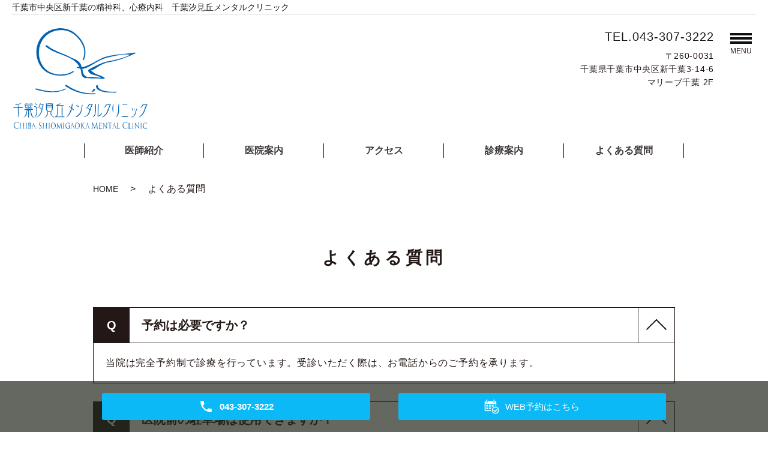

--- FILE ---
content_type: text/html; charset=UTF-8
request_url: https://www.shiomigaoka-mental-clinic.jp/faq
body_size: 4314
content:

<!DOCTYPE HTML>
<html lang="ja">
<head prefix="og: http://ogp.me/ns# fb: http://ogp.me/ns/fb# article: http://ogp.me/ns/article#">
  <meta charset="utf-8">
  <meta http-equiv="X-UA-Compatible" content="IE=edge,chrome=1">
  <meta name="viewport" content="width=device-width, initial-scale=1">
  <title>よくある質問｜千葉市中央区新千葉の精神科、心療内科。千葉汐見丘メンタルクリニック。</title>
  
<!-- All in One SEO Pack 2.11 by Michael Torbert of Semper Fi Web Designob_start_detected [-1,-1] -->
<meta name="description"  content="千葉市中央区新千葉にある千葉汐見丘メンタルクリニックのホームページです。精神科、児童精神科（小学生以上）、心療内科、心理検査、カウンセリング、プレイセラピーに対応します。よくある質問のページ。" />

<meta name="keywords"  content="千葉汐見丘メンタルクリニック,千葉市中央区新千葉,精神科,心療内科,児童精神科,カウンセリング" />

<link rel="canonical" href="https://www.shiomigaoka-mental-clinic.jp/faq" />
<meta property="og:title" content="よくある質問｜千葉市中央区新千葉の精神科、心療内科。千葉汐見丘メンタルクリニック。" />
<meta property="og:type" content="article" />
<meta property="og:url" content="https://www.shiomigaoka-mental-clinic.jp/faq" />
<meta property="og:image" content="/wp-content/uploads/logo_ogp.jpg" />
<meta property="og:description" content="千葉市中央区新千葉にある千葉汐見丘メンタルクリニックのホームページです。精神科、児童精神科（小学生以上）、心療内科、心理検査、カウンセリング、プレイセラピーに対応します。よくある質問のページ。" />
<meta property="article:published_time" content="2019-12-16T01:24:26Z" />
<meta property="article:modified_time" content="2021-05-11T05:35:41Z" />
<meta name="twitter:card" content="summary" />
<meta name="twitter:title" content="よくある質問｜千葉市中央区新千葉の精神科、心療内科。千葉汐見丘メンタルクリニック。" />
<meta name="twitter:description" content="千葉市中央区新千葉にある千葉汐見丘メンタルクリニックのホームページです。精神科、児童精神科（小学生以上）、心療内科、心理検査、カウンセリング、プレイセラピーに対応します。よくある質問のページ。" />
<meta name="twitter:image" content="/wp-content/uploads/logo_ogp.jpg" />
<meta itemprop="image" content="/wp-content/uploads/logo_ogp.jpg" />
			<script type="text/javascript" >
				window.ga=window.ga||function(){(ga.q=ga.q||[]).push(arguments)};ga.l=+new Date;
				ga('create', 'UA-159994216-22', 'auto');
				// Plugins
				
				ga('send', 'pageview');
			</script>
			<script async src="https://www.google-analytics.com/analytics.js"></script>
			<!-- /all in one seo pack -->
<link rel='dns-prefetch' href='//s.w.org' />
<link rel='stylesheet' id='wp-block-library-css'  href='https://www.shiomigaoka-mental-clinic.jp/wp-includes/css/dist/block-library/style.min.css?ver=5.2.21' type='text/css' media='all' />
<link rel='stylesheet' id='contact-form-7-css'  href='https://www.shiomigaoka-mental-clinic.jp/wp-content/plugins/contact-form-7/includes/css/styles.css?ver=5.1.5' type='text/css' media='all' />
<script type='text/javascript' src='https://www.shiomigaoka-mental-clinic.jp/wp-content/themes/wp-cool-new/assets/js/vendor/jquery.min.js?ver=5.2.21'></script>
<link rel='shortlink' href='https://www.shiomigaoka-mental-clinic.jp/?p=76' />
<style>.gallery .gallery-item img { width: auto; height: auto; }</style>  <link href="https://fonts.googleapis.com/css?family=Noto+Sans+JP:400,700&amp;subset=japanese" rel="stylesheet" />
  <link href="https://www.shiomigaoka-mental-clinic.jp/wp-content/themes/wp-cool-new/assets/css/main.css?1768868658" rel="stylesheet" >
  <link href="https://www.shiomigaoka-mental-clinic.jp/wp-content/themes/wp-cool-new/assets/css/add_style.css?1768868658" rel="stylesheet" >
  <link href="https://www.shiomigaoka-mental-clinic.jp/wp-content/themes/wp-cool-new/assets/css/head_text.css?1768868658" rel="stylesheet" >
  <link href="https://www.shiomigaoka-mental-clinic.jp/wp-content/themes/wp-cool-new/assets/css/image_frame.css?1768868658" rel="stylesheet" >
  <link href="https://www.shiomigaoka-mental-clinic.jp/wp-content/themes/wp-cool-new/assets/css/mod_layout.css?1768868658" rel="stylesheet" >
  <script src="https://www.shiomigaoka-mental-clinic.jp/wp-content/themes/wp-cool-new/assets/js/vendor/respond.min.js"></script>
  <script type="application/ld+json">
  {
    "@context": "http://schema.org",
    "@type": "BreadcrumbList",
    "itemListElement":
    [
      {
      "@type": "ListItem",
      "position": 1,
      "item":
      {
        "@id": "https://www.shiomigaoka-mental-clinic.jp/",
        "name": "千葉汐見丘メンタルクリニック"
      }
    },
{
      "@type": "ListItem",
      "position": 2,
      "item":
      {
        "@id": "https://www.shiomigaoka-mental-clinic.jp/faq/",
        "name": "よくある質問"
      }
    }    ]
  }
  </script>


  <script type="application/ld+json">
  {
    "@context": "http://schema.org/",
    "@type": "LocalBusiness",
    "name": "",
    "address": "",
    "telephone": "",
    "faxNumber": "",
    "url": "https://www.shiomigaoka-mental-clinic.jp",
    "email": "",
    "image": "https://www.shiomigaoka-mental-clinic.jp/wp-content/uploads/logo_ogp.jpg",
    "logo": "https://www.shiomigaoka-mental-clinic.jp/wp-content/uploads/logo_org.png"
  }
  </script>
</head>
<body class="scrollTop">

  <div id="fb-root"></div>
  <script>(function(d, s, id) {
    var js, fjs = d.getElementsByTagName(s)[0];
    if (d.getElementById(id)) return;
    js = d.createElement(s); js.id = id;
    js.src = 'https://connect.facebook.net/ja_JP/sdk.js#xfbml=1&version=v2.12';
    fjs.parentNode.insertBefore(js, fjs);
  }(document, 'script', 'facebook-jssdk'));</script>


  <header class="header"><!-- 縦ロゴの場合 .header__vertical 付与 -->
    <div class="header__wrap">
      <h1 class="header__copy">千葉市中央区新千葉の精神科、心療内科　千葉汐見丘メンタルクリニック</h1>
      <div class="header__main">
        <div class="header__head">
          <a href="/">
            <img src="/wp-content/uploads/logo.png" alt="千葉汐見丘メンタルクリニック">
            <span class="header__vertical__text">千葉汐見丘メンタルクリニック</span><!-- 縦ロゴの場合 SP用にロゴ名を記述 -->
          </a>
        </div>

        <div class="header__info pc-only">
          <div class="header__tel">
            <p class="tel-text"><a href="tel:043-307-3222">TEL.043-307-3222</a></p>
            <p>〒260-0031<br>千葉県千葉市中央区新千葉3-14-6<br>マリーブ千葉 2F</p>
          </div>
        </div>

        <div class="header__btn"><!-- 「MENU」上部の場合 .header__btn--top 付与 -->
          <span>MENU</span>
        </div>
      </div>

      <nav class="header__nav"><ul id="menu-%e3%82%b0%e3%83%ad%e3%83%8a%e3%83%93%e3%83%a1%e3%82%a4%e3%83%b3" class="top-anchor__item"><li><a href="https://www.shiomigaoka-mental-clinic.jp/doctor">医師紹介</a></li>
<li><a href="https://www.shiomigaoka-mental-clinic.jp/clinic">医院案内</a></li>
<li><a href="https://www.shiomigaoka-mental-clinic.jp/access">アクセス</a></li>
<li><a href="https://www.shiomigaoka-mental-clinic.jp/diagnosis">診療案内</a></li>
<li><a href="https://www.shiomigaoka-mental-clinic.jp/faq" aria-current="page">よくある質問</a></li>
</ul></nav>
    </div>
    <nav class="nav" aria-label="メインメニュー">
      <div class="nav__bg"></div>
      <div class="nav__wrap">
        <button type="button" class="nav__btn"></button>

      <nav class="nav__items"><ul><li><a href="https://www.shiomigaoka-mental-clinic.jp/">HOME</a></li>
<li><a href="https://www.shiomigaoka-mental-clinic.jp/doctor">医師紹介</a></li>
<li><a href="https://www.shiomigaoka-mental-clinic.jp/clinic">医院案内</a></li>
<li><a href="https://www.shiomigaoka-mental-clinic.jp/access">アクセス</a></li>
<li><a href="https://www.shiomigaoka-mental-clinic.jp/diagnosis">診療案内</a></li>
<li><a href="https://www.shiomigaoka-mental-clinic.jp/category/news">お知らせ</a></li>
<li><a href="https://www.shiomigaoka-mental-clinic.jp/quality">当院のこだわり</a></li>
<li><a href="https://www.shiomigaoka-mental-clinic.jp/faq" aria-current="page">よくある質問</a></li>
</ul></nav>


      </div>
    </nav>
  </header>

  <main>
            
    
    <div class="bread_wrap">
      <div class="container gutters">
        <div class="row bread">
              <ul class="col span_12">
              <li><a href="https://www.shiomigaoka-mental-clinic.jp">HOME</a></li>
                      <li>よくある質問</li>
                  </ul>
          </div>
      </div>
    </div>
    <section>
      <div class="container gutters">
        <div class="row">
                    <div class="col span_12 column_main">
		  
                  <div id="faq" class="page-body">

<h1 class="heading-2">よくある質問</h1><!-- 要入力！！ -->



<div class="container">
<div class="top-faq__items-wrapper">

<section class="top-faq__items">
<h3 class="top-faq__heading top-faq__heading-2 is-opened">
<span class="text">予約は必要ですか？</span>
<span class="icon-arrow"></span>
</h3>
<div class="top-faq__item is-opened">
<p class="top-faq__answer">当院は完全予約制で診療を行っています。受診いただく際は、お電話からのご予約を承ります。</p>
</div>
</section>


<section class="top-faq__items">
<h3 class="top-faq__heading top-faq__heading-2 is-opened">
<span class="text">医院前の駐車場は使用できますか？</span>
<span class="icon-arrow"></span>
</h3>
<div class="top-faq__item is-opened">
<p class="top-faq__answer">クリニック建物前の駐車場は１階の美容室のもので患者さんは停められません。<br>当院が入る建物の前と少し歩いた場所に2カ所、合計3カ所（計5台）の専用駐車場をご用意しています。<br>場所がわかりにくい際は、ご連絡いただけるとスタッフがご案内いたします。</p>
</div>
</section>


<section class="top-faq__items">
<h3 class="top-faq__heading top-faq__heading-2 is-opened">
<span class="text">家族相談はできますか？</span>
<span class="icon-arrow"></span>
</h3>
<div class="top-faq__item is-opened">
<p class="top-faq__answer">家族相談には対応していますが、初診の際はご本人さまに受診していただきカルテを作成する必要があります。カルテがある状態であればご家族の相談も対応可能です。</p>
</div>
</section>


<section class="top-faq__items">
<h3 class="top-faq__heading top-faq__heading-2 is-opened">
<span class="text">紹介状がなくても受診できますか？</span>
<span class="icon-arrow"></span>
</h3>
<div class="top-faq__item is-opened">
<p class="top-faq__answer">転院の際はできる限り紹介状を持参していただくよう、お願い申し上げます。</p>
</div>
</section>


<section class="top-faq__items">
<h3 class="top-faq__heading top-faq__heading-2 is-opened">
<span class="text">バリアフリー対応ですか？</span>
<span class="icon-arrow"></span>
</h3>
<div class="top-faq__item is-opened">
<p class="top-faq__answer">申し訳ございませんが、当院はバリアフリーに対応していません。2階までは階段を使用していただく必要があります。</p>
</div>
</section>


<section class="top-faq__items">
<h3 class="top-faq__heading top-faq__heading-2 is-opened">
<span class="text">どんなときに受診したらいいですか？</span>
<span class="icon-arrow"></span>
</h3>
<div class="top-faq__item is-opened">
<p class="top-faq__answer">眠れない・夜中に目が覚めるなどの不眠症状、楽しめない・気分が落ち込むなどのうつ症状、ひとりで外出できない・怖くてエレベーターに乗れないなどの不安障害、ご家族の不登校や引きこもりなどでお悩みの際はご相談ください。</p>
</div>
</section>


<section class="top-faq__items">
<h3 class="top-faq__heading top-faq__heading-2 is-opened">
<span class="text">どうやって受診したらいいですか？</span>
<span class="icon-arrow"></span>
</h3>
<div class="top-faq__item is-opened">
<p class="top-faq__answer">まずは電話で来院日を決めていただきます。診療の際は時間を掛けて話を伺い、丁寧に診療いたします。</p>
</div>
</section>



</div>
</div>

</section>

</div><!-- faq -->              </div>
                  </div>
      </div>
    </section>

  </main>
<div id="reservation_area2">
  <div class="reservation_btn">
    <!-- <p><a href="#modal01" class="modalOpen">Open</a></p> -->
    <ul>
      <!-- <li class="web_reserve_btn"><a href="/" target="_blank"><span>ネット受付<span class="pc-word">はこちら</span></span></a></li> -->
      <li class="mobile_tel_btn"><a href="tel:043-307-3222"><span class="pc-word tel-number">043-307-3222</span></a></li>
      <li class="web_reserve_btn"><a href="https://ssl.fdoc.jp/reserve/subjectlist/index/cid/x6301295?SITE_CODE=hp" target="_blank"><span>WEB予約<span class="pc-word">はこちら</span></span></a></li>
      <!-- <li class="mobile_tel_btn mobile_tel_btn02"><a href="tel:043-307-3222" class="modalOpen"><span>電話予約<span class="pc-word tel-number">043-307-3222</span></span></a></li> -->
      <!-- <li class="mobile_tel_btn02 mobile_tel_btn"><a href="tel:２個めの電話番号はこちら" class="modalOpen">電話予約<span class="pc-word">はこちら</span><span class="pc-word tel-number">２個めの電話番号はこちら</span></a></li> -->
    </ul>
  </div>
</div>
<footer class="footer">
  <div class="footer__item">
    <div class="footer-info_wrapper">
      <div class="footer-info">
        <div class="footer-info__name"><img src="/wp-content/uploads/logo.png" alt="千葉汐見丘メンタルクリニック"></div>
        <div class="footer-info__data">
          <p class="footer-info__adress">〒260-0031<br>千葉県千葉市中央区新千葉3-14-6<br>マリーブ千葉 2F</p>
          <p class="footer-info__tel">Tel：<a href="tel:043-307-3222">043-307-3222</a></p>
        </div>
      </div>
    </div>



    <nav class="footer__links"><ul><li><a href="https://www.shiomigaoka-mental-clinic.jp/">HOME</a></li>
<li><a href="https://www.shiomigaoka-mental-clinic.jp/doctor">医師紹介</a></li>
<li><a href="https://www.shiomigaoka-mental-clinic.jp/clinic">医院案内</a></li>
<li><a href="https://www.shiomigaoka-mental-clinic.jp/access">アクセス</a></li>
<li><a href="https://www.shiomigaoka-mental-clinic.jp/diagnosis">診療案内</a></li>
<li><a href="https://www.shiomigaoka-mental-clinic.jp/category/news">お知らせ</a></li>
<li><a href="https://www.shiomigaoka-mental-clinic.jp/quality">当院のこだわり</a></li>
<li><a href="https://www.shiomigaoka-mental-clinic.jp/faq" aria-current="page">よくある質問</a></li>
</ul></nav>

  </div>



  <p class="footer__copy">Copyright &copy; 千葉汐見丘メンタルクリニック All Rights Reserved.</p>
  <p class="pagetop"><a href="#top"></a></p>
</footer>

  <script src="https://www.shiomigaoka-mental-clinic.jp/wp-content/themes/wp-cool-new/assets/js/vendor/bundle.js"></script>
  <script src="https://www.shiomigaoka-mental-clinic.jp/wp-content/themes/wp-cool-new/assets/js/main.js?"></script>

  <script type='text/javascript'>
/* <![CDATA[ */
var wpcf7 = {"apiSettings":{"root":"https:\/\/www.shiomigaoka-mental-clinic.jp\/wp-json\/contact-form-7\/v1","namespace":"contact-form-7\/v1"}};
/* ]]> */
</script>
<script type='text/javascript' src='https://www.shiomigaoka-mental-clinic.jp/wp-content/plugins/contact-form-7/includes/js/scripts.js?ver=5.1.5'></script>
</body>
</html>


--- FILE ---
content_type: text/css
request_url: https://www.shiomigaoka-mental-clinic.jp/wp-content/themes/wp-cool-new/assets/css/add_style.css?1768868658
body_size: 240
content:
#reservation_area2 ul li.web_reserve_btn a {
  pointer-events: auto;
}

.newsPage {
  padding-bottom: 45px;
}

.mod_top-notice__content,
.mod_top-notice__content p {
  color: #111;
}

/* --- top news ---- */
.top-notice__item.top-notice__item_fullview {
  flex-wrap: wrap;
}

.top-notice__item.top-notice__item_fullview .top-notice__head,
.top-notice__item.top-notice__item_fullview .mod_top-notice__content {
  width: 100%;
}

.header__head:not(.title) img {
  width: 70%;
}

@media (max-width: 768px) {
  .header__head:not(.title) img {
    width: 40%;
  }
}

/*# sourceMappingURL=add_style.css.map */





#diagnosis .table-01{
  width:40%;
  margin:20px 0;
}

#diagnosis .table-01 td{
  padding: 10px;
  vertical-align: top;
}

@media (max-width:767px) {
  #diagnosis .table-01{
  width:100%;
}

#diagnosis .table-01 td{
  padding: 10px 2px;
}
}


#diagnosis .list-01{
  margin:20px 0;
  padding:0;
  text-align: center;
}

#diagnosis .list-01 li{
  list-style: none;
  display: inline-block;
  width:30%;
  margin:0 20px;
  padding:10px 20px;
  border:2px dashed #ccc;
  font-weight: bold;
}

@media (max-width:767px) {
#diagnosis .list-01 li{
  width:100%;
  margin:0 0 20px;
  padding:10px;
}
}










--- FILE ---
content_type: text/plain
request_url: https://www.google-analytics.com/j/collect?v=1&_v=j102&a=1166828213&t=pageview&_s=1&dl=https%3A%2F%2Fwww.shiomigaoka-mental-clinic.jp%2Ffaq&ul=en-us%40posix&dt=%E3%82%88%E3%81%8F%E3%81%82%E3%82%8B%E8%B3%AA%E5%95%8F%EF%BD%9C%E5%8D%83%E8%91%89%E5%B8%82%E4%B8%AD%E5%A4%AE%E5%8C%BA%E6%96%B0%E5%8D%83%E8%91%89%E3%81%AE%E7%B2%BE%E7%A5%9E%E7%A7%91%E3%80%81%E5%BF%83%E7%99%82%E5%86%85%E7%A7%91%E3%80%82%E5%8D%83%E8%91%89%E6%B1%90%E8%A6%8B%E4%B8%98%E3%83%A1%E3%83%B3%E3%82%BF%E3%83%AB%E3%82%AF%E3%83%AA%E3%83%8B%E3%83%83%E3%82%AF%E3%80%82&sr=1280x720&vp=1280x720&_u=IEBAAEABAAAAACAAI~&jid=859579977&gjid=2137458707&cid=1163774359.1768868659&tid=UA-159994216-22&_gid=1517758745.1768868659&_r=1&_slc=1&z=705846152
body_size: -455
content:
2,cG-97CQKTZZP4